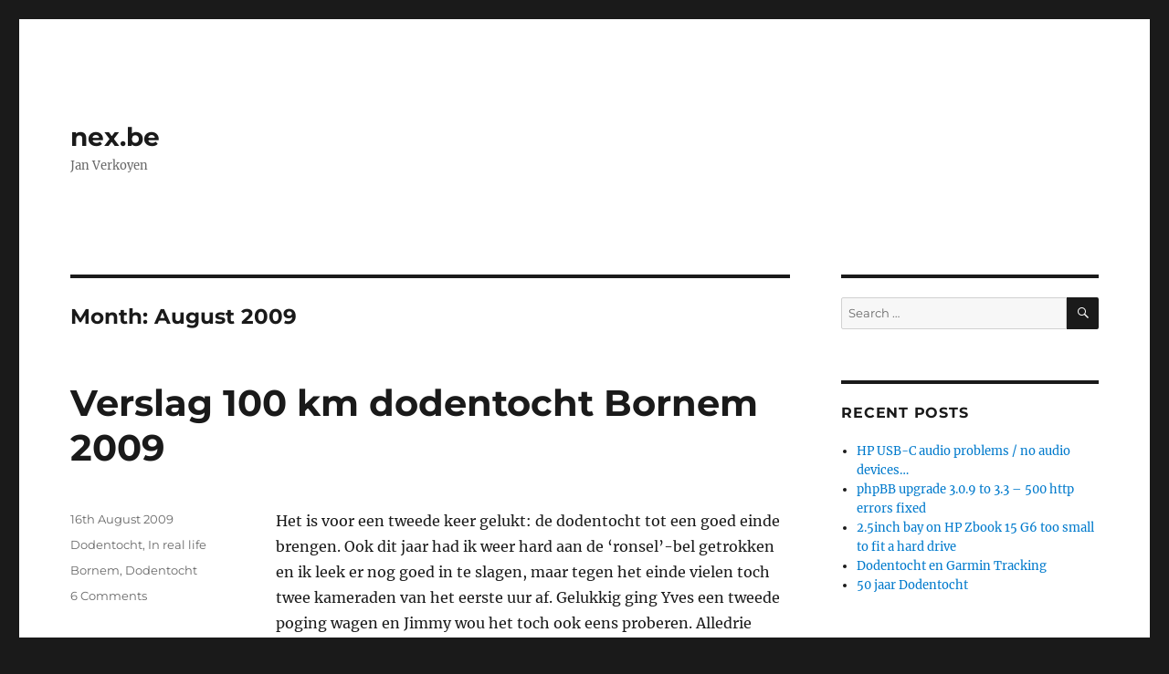

--- FILE ---
content_type: text/html; charset=UTF-8
request_url: https://nex.be/2009/08/
body_size: 8694
content:
<!DOCTYPE html>
<html lang="en-GB" class="no-js">
<head>
	<meta charset="UTF-8">
	<meta name="viewport" content="width=device-width, initial-scale=1.0">
	<link rel="profile" href="https://gmpg.org/xfn/11">
		<script>(function(html){html.className = html.className.replace(/\bno-js\b/,'js')})(document.documentElement);</script>
<title>August 2009 &#8211; nex.be</title>
<meta name='robots' content='max-image-preview:large' />
	<style>img:is([sizes="auto" i], [sizes^="auto," i]) { contain-intrinsic-size: 3000px 1500px }</style>
	<link rel="alternate" type="application/rss+xml" title="nex.be &raquo; Feed" href="https://nex.be/feed/" />
<link rel="alternate" type="application/rss+xml" title="nex.be &raquo; Comments Feed" href="https://nex.be/comments/feed/" />
<script>
window._wpemojiSettings = {"baseUrl":"https:\/\/s.w.org\/images\/core\/emoji\/15.0.3\/72x72\/","ext":".png","svgUrl":"https:\/\/s.w.org\/images\/core\/emoji\/15.0.3\/svg\/","svgExt":".svg","source":{"concatemoji":"https:\/\/nex.be\/wp-includes\/js\/wp-emoji-release.min.js?ver=6.7.4"}};
/*! This file is auto-generated */
!function(i,n){var o,s,e;function c(e){try{var t={supportTests:e,timestamp:(new Date).valueOf()};sessionStorage.setItem(o,JSON.stringify(t))}catch(e){}}function p(e,t,n){e.clearRect(0,0,e.canvas.width,e.canvas.height),e.fillText(t,0,0);var t=new Uint32Array(e.getImageData(0,0,e.canvas.width,e.canvas.height).data),r=(e.clearRect(0,0,e.canvas.width,e.canvas.height),e.fillText(n,0,0),new Uint32Array(e.getImageData(0,0,e.canvas.width,e.canvas.height).data));return t.every(function(e,t){return e===r[t]})}function u(e,t,n){switch(t){case"flag":return n(e,"\ud83c\udff3\ufe0f\u200d\u26a7\ufe0f","\ud83c\udff3\ufe0f\u200b\u26a7\ufe0f")?!1:!n(e,"\ud83c\uddfa\ud83c\uddf3","\ud83c\uddfa\u200b\ud83c\uddf3")&&!n(e,"\ud83c\udff4\udb40\udc67\udb40\udc62\udb40\udc65\udb40\udc6e\udb40\udc67\udb40\udc7f","\ud83c\udff4\u200b\udb40\udc67\u200b\udb40\udc62\u200b\udb40\udc65\u200b\udb40\udc6e\u200b\udb40\udc67\u200b\udb40\udc7f");case"emoji":return!n(e,"\ud83d\udc26\u200d\u2b1b","\ud83d\udc26\u200b\u2b1b")}return!1}function f(e,t,n){var r="undefined"!=typeof WorkerGlobalScope&&self instanceof WorkerGlobalScope?new OffscreenCanvas(300,150):i.createElement("canvas"),a=r.getContext("2d",{willReadFrequently:!0}),o=(a.textBaseline="top",a.font="600 32px Arial",{});return e.forEach(function(e){o[e]=t(a,e,n)}),o}function t(e){var t=i.createElement("script");t.src=e,t.defer=!0,i.head.appendChild(t)}"undefined"!=typeof Promise&&(o="wpEmojiSettingsSupports",s=["flag","emoji"],n.supports={everything:!0,everythingExceptFlag:!0},e=new Promise(function(e){i.addEventListener("DOMContentLoaded",e,{once:!0})}),new Promise(function(t){var n=function(){try{var e=JSON.parse(sessionStorage.getItem(o));if("object"==typeof e&&"number"==typeof e.timestamp&&(new Date).valueOf()<e.timestamp+604800&&"object"==typeof e.supportTests)return e.supportTests}catch(e){}return null}();if(!n){if("undefined"!=typeof Worker&&"undefined"!=typeof OffscreenCanvas&&"undefined"!=typeof URL&&URL.createObjectURL&&"undefined"!=typeof Blob)try{var e="postMessage("+f.toString()+"("+[JSON.stringify(s),u.toString(),p.toString()].join(",")+"));",r=new Blob([e],{type:"text/javascript"}),a=new Worker(URL.createObjectURL(r),{name:"wpTestEmojiSupports"});return void(a.onmessage=function(e){c(n=e.data),a.terminate(),t(n)})}catch(e){}c(n=f(s,u,p))}t(n)}).then(function(e){for(var t in e)n.supports[t]=e[t],n.supports.everything=n.supports.everything&&n.supports[t],"flag"!==t&&(n.supports.everythingExceptFlag=n.supports.everythingExceptFlag&&n.supports[t]);n.supports.everythingExceptFlag=n.supports.everythingExceptFlag&&!n.supports.flag,n.DOMReady=!1,n.readyCallback=function(){n.DOMReady=!0}}).then(function(){return e}).then(function(){var e;n.supports.everything||(n.readyCallback(),(e=n.source||{}).concatemoji?t(e.concatemoji):e.wpemoji&&e.twemoji&&(t(e.twemoji),t(e.wpemoji)))}))}((window,document),window._wpemojiSettings);
</script>
<style id='wp-emoji-styles-inline-css'>

	img.wp-smiley, img.emoji {
		display: inline !important;
		border: none !important;
		box-shadow: none !important;
		height: 1em !important;
		width: 1em !important;
		margin: 0 0.07em !important;
		vertical-align: -0.1em !important;
		background: none !important;
		padding: 0 !important;
	}
</style>
<link rel='stylesheet' id='wp-block-library-css' href='https://nex.be/wp-includes/css/dist/block-library/style.min.css?ver=6.7.4' media='all' />
<style id='wp-block-library-theme-inline-css'>
.wp-block-audio :where(figcaption){color:#555;font-size:13px;text-align:center}.is-dark-theme .wp-block-audio :where(figcaption){color:#ffffffa6}.wp-block-audio{margin:0 0 1em}.wp-block-code{border:1px solid #ccc;border-radius:4px;font-family:Menlo,Consolas,monaco,monospace;padding:.8em 1em}.wp-block-embed :where(figcaption){color:#555;font-size:13px;text-align:center}.is-dark-theme .wp-block-embed :where(figcaption){color:#ffffffa6}.wp-block-embed{margin:0 0 1em}.blocks-gallery-caption{color:#555;font-size:13px;text-align:center}.is-dark-theme .blocks-gallery-caption{color:#ffffffa6}:root :where(.wp-block-image figcaption){color:#555;font-size:13px;text-align:center}.is-dark-theme :root :where(.wp-block-image figcaption){color:#ffffffa6}.wp-block-image{margin:0 0 1em}.wp-block-pullquote{border-bottom:4px solid;border-top:4px solid;color:currentColor;margin-bottom:1.75em}.wp-block-pullquote cite,.wp-block-pullquote footer,.wp-block-pullquote__citation{color:currentColor;font-size:.8125em;font-style:normal;text-transform:uppercase}.wp-block-quote{border-left:.25em solid;margin:0 0 1.75em;padding-left:1em}.wp-block-quote cite,.wp-block-quote footer{color:currentColor;font-size:.8125em;font-style:normal;position:relative}.wp-block-quote:where(.has-text-align-right){border-left:none;border-right:.25em solid;padding-left:0;padding-right:1em}.wp-block-quote:where(.has-text-align-center){border:none;padding-left:0}.wp-block-quote.is-large,.wp-block-quote.is-style-large,.wp-block-quote:where(.is-style-plain){border:none}.wp-block-search .wp-block-search__label{font-weight:700}.wp-block-search__button{border:1px solid #ccc;padding:.375em .625em}:where(.wp-block-group.has-background){padding:1.25em 2.375em}.wp-block-separator.has-css-opacity{opacity:.4}.wp-block-separator{border:none;border-bottom:2px solid;margin-left:auto;margin-right:auto}.wp-block-separator.has-alpha-channel-opacity{opacity:1}.wp-block-separator:not(.is-style-wide):not(.is-style-dots){width:100px}.wp-block-separator.has-background:not(.is-style-dots){border-bottom:none;height:1px}.wp-block-separator.has-background:not(.is-style-wide):not(.is-style-dots){height:2px}.wp-block-table{margin:0 0 1em}.wp-block-table td,.wp-block-table th{word-break:normal}.wp-block-table :where(figcaption){color:#555;font-size:13px;text-align:center}.is-dark-theme .wp-block-table :where(figcaption){color:#ffffffa6}.wp-block-video :where(figcaption){color:#555;font-size:13px;text-align:center}.is-dark-theme .wp-block-video :where(figcaption){color:#ffffffa6}.wp-block-video{margin:0 0 1em}:root :where(.wp-block-template-part.has-background){margin-bottom:0;margin-top:0;padding:1.25em 2.375em}
</style>
<style id='classic-theme-styles-inline-css'>
/*! This file is auto-generated */
.wp-block-button__link{color:#fff;background-color:#32373c;border-radius:9999px;box-shadow:none;text-decoration:none;padding:calc(.667em + 2px) calc(1.333em + 2px);font-size:1.125em}.wp-block-file__button{background:#32373c;color:#fff;text-decoration:none}
</style>
<style id='global-styles-inline-css'>
:root{--wp--preset--aspect-ratio--square: 1;--wp--preset--aspect-ratio--4-3: 4/3;--wp--preset--aspect-ratio--3-4: 3/4;--wp--preset--aspect-ratio--3-2: 3/2;--wp--preset--aspect-ratio--2-3: 2/3;--wp--preset--aspect-ratio--16-9: 16/9;--wp--preset--aspect-ratio--9-16: 9/16;--wp--preset--color--black: #000000;--wp--preset--color--cyan-bluish-gray: #abb8c3;--wp--preset--color--white: #fff;--wp--preset--color--pale-pink: #f78da7;--wp--preset--color--vivid-red: #cf2e2e;--wp--preset--color--luminous-vivid-orange: #ff6900;--wp--preset--color--luminous-vivid-amber: #fcb900;--wp--preset--color--light-green-cyan: #7bdcb5;--wp--preset--color--vivid-green-cyan: #00d084;--wp--preset--color--pale-cyan-blue: #8ed1fc;--wp--preset--color--vivid-cyan-blue: #0693e3;--wp--preset--color--vivid-purple: #9b51e0;--wp--preset--color--dark-gray: #1a1a1a;--wp--preset--color--medium-gray: #686868;--wp--preset--color--light-gray: #e5e5e5;--wp--preset--color--blue-gray: #4d545c;--wp--preset--color--bright-blue: #007acc;--wp--preset--color--light-blue: #9adffd;--wp--preset--color--dark-brown: #402b30;--wp--preset--color--medium-brown: #774e24;--wp--preset--color--dark-red: #640c1f;--wp--preset--color--bright-red: #ff675f;--wp--preset--color--yellow: #ffef8e;--wp--preset--gradient--vivid-cyan-blue-to-vivid-purple: linear-gradient(135deg,rgba(6,147,227,1) 0%,rgb(155,81,224) 100%);--wp--preset--gradient--light-green-cyan-to-vivid-green-cyan: linear-gradient(135deg,rgb(122,220,180) 0%,rgb(0,208,130) 100%);--wp--preset--gradient--luminous-vivid-amber-to-luminous-vivid-orange: linear-gradient(135deg,rgba(252,185,0,1) 0%,rgba(255,105,0,1) 100%);--wp--preset--gradient--luminous-vivid-orange-to-vivid-red: linear-gradient(135deg,rgba(255,105,0,1) 0%,rgb(207,46,46) 100%);--wp--preset--gradient--very-light-gray-to-cyan-bluish-gray: linear-gradient(135deg,rgb(238,238,238) 0%,rgb(169,184,195) 100%);--wp--preset--gradient--cool-to-warm-spectrum: linear-gradient(135deg,rgb(74,234,220) 0%,rgb(151,120,209) 20%,rgb(207,42,186) 40%,rgb(238,44,130) 60%,rgb(251,105,98) 80%,rgb(254,248,76) 100%);--wp--preset--gradient--blush-light-purple: linear-gradient(135deg,rgb(255,206,236) 0%,rgb(152,150,240) 100%);--wp--preset--gradient--blush-bordeaux: linear-gradient(135deg,rgb(254,205,165) 0%,rgb(254,45,45) 50%,rgb(107,0,62) 100%);--wp--preset--gradient--luminous-dusk: linear-gradient(135deg,rgb(255,203,112) 0%,rgb(199,81,192) 50%,rgb(65,88,208) 100%);--wp--preset--gradient--pale-ocean: linear-gradient(135deg,rgb(255,245,203) 0%,rgb(182,227,212) 50%,rgb(51,167,181) 100%);--wp--preset--gradient--electric-grass: linear-gradient(135deg,rgb(202,248,128) 0%,rgb(113,206,126) 100%);--wp--preset--gradient--midnight: linear-gradient(135deg,rgb(2,3,129) 0%,rgb(40,116,252) 100%);--wp--preset--font-size--small: 13px;--wp--preset--font-size--medium: 20px;--wp--preset--font-size--large: 36px;--wp--preset--font-size--x-large: 42px;--wp--preset--spacing--20: 0.44rem;--wp--preset--spacing--30: 0.67rem;--wp--preset--spacing--40: 1rem;--wp--preset--spacing--50: 1.5rem;--wp--preset--spacing--60: 2.25rem;--wp--preset--spacing--70: 3.38rem;--wp--preset--spacing--80: 5.06rem;--wp--preset--shadow--natural: 6px 6px 9px rgba(0, 0, 0, 0.2);--wp--preset--shadow--deep: 12px 12px 50px rgba(0, 0, 0, 0.4);--wp--preset--shadow--sharp: 6px 6px 0px rgba(0, 0, 0, 0.2);--wp--preset--shadow--outlined: 6px 6px 0px -3px rgba(255, 255, 255, 1), 6px 6px rgba(0, 0, 0, 1);--wp--preset--shadow--crisp: 6px 6px 0px rgba(0, 0, 0, 1);}:where(.is-layout-flex){gap: 0.5em;}:where(.is-layout-grid){gap: 0.5em;}body .is-layout-flex{display: flex;}.is-layout-flex{flex-wrap: wrap;align-items: center;}.is-layout-flex > :is(*, div){margin: 0;}body .is-layout-grid{display: grid;}.is-layout-grid > :is(*, div){margin: 0;}:where(.wp-block-columns.is-layout-flex){gap: 2em;}:where(.wp-block-columns.is-layout-grid){gap: 2em;}:where(.wp-block-post-template.is-layout-flex){gap: 1.25em;}:where(.wp-block-post-template.is-layout-grid){gap: 1.25em;}.has-black-color{color: var(--wp--preset--color--black) !important;}.has-cyan-bluish-gray-color{color: var(--wp--preset--color--cyan-bluish-gray) !important;}.has-white-color{color: var(--wp--preset--color--white) !important;}.has-pale-pink-color{color: var(--wp--preset--color--pale-pink) !important;}.has-vivid-red-color{color: var(--wp--preset--color--vivid-red) !important;}.has-luminous-vivid-orange-color{color: var(--wp--preset--color--luminous-vivid-orange) !important;}.has-luminous-vivid-amber-color{color: var(--wp--preset--color--luminous-vivid-amber) !important;}.has-light-green-cyan-color{color: var(--wp--preset--color--light-green-cyan) !important;}.has-vivid-green-cyan-color{color: var(--wp--preset--color--vivid-green-cyan) !important;}.has-pale-cyan-blue-color{color: var(--wp--preset--color--pale-cyan-blue) !important;}.has-vivid-cyan-blue-color{color: var(--wp--preset--color--vivid-cyan-blue) !important;}.has-vivid-purple-color{color: var(--wp--preset--color--vivid-purple) !important;}.has-black-background-color{background-color: var(--wp--preset--color--black) !important;}.has-cyan-bluish-gray-background-color{background-color: var(--wp--preset--color--cyan-bluish-gray) !important;}.has-white-background-color{background-color: var(--wp--preset--color--white) !important;}.has-pale-pink-background-color{background-color: var(--wp--preset--color--pale-pink) !important;}.has-vivid-red-background-color{background-color: var(--wp--preset--color--vivid-red) !important;}.has-luminous-vivid-orange-background-color{background-color: var(--wp--preset--color--luminous-vivid-orange) !important;}.has-luminous-vivid-amber-background-color{background-color: var(--wp--preset--color--luminous-vivid-amber) !important;}.has-light-green-cyan-background-color{background-color: var(--wp--preset--color--light-green-cyan) !important;}.has-vivid-green-cyan-background-color{background-color: var(--wp--preset--color--vivid-green-cyan) !important;}.has-pale-cyan-blue-background-color{background-color: var(--wp--preset--color--pale-cyan-blue) !important;}.has-vivid-cyan-blue-background-color{background-color: var(--wp--preset--color--vivid-cyan-blue) !important;}.has-vivid-purple-background-color{background-color: var(--wp--preset--color--vivid-purple) !important;}.has-black-border-color{border-color: var(--wp--preset--color--black) !important;}.has-cyan-bluish-gray-border-color{border-color: var(--wp--preset--color--cyan-bluish-gray) !important;}.has-white-border-color{border-color: var(--wp--preset--color--white) !important;}.has-pale-pink-border-color{border-color: var(--wp--preset--color--pale-pink) !important;}.has-vivid-red-border-color{border-color: var(--wp--preset--color--vivid-red) !important;}.has-luminous-vivid-orange-border-color{border-color: var(--wp--preset--color--luminous-vivid-orange) !important;}.has-luminous-vivid-amber-border-color{border-color: var(--wp--preset--color--luminous-vivid-amber) !important;}.has-light-green-cyan-border-color{border-color: var(--wp--preset--color--light-green-cyan) !important;}.has-vivid-green-cyan-border-color{border-color: var(--wp--preset--color--vivid-green-cyan) !important;}.has-pale-cyan-blue-border-color{border-color: var(--wp--preset--color--pale-cyan-blue) !important;}.has-vivid-cyan-blue-border-color{border-color: var(--wp--preset--color--vivid-cyan-blue) !important;}.has-vivid-purple-border-color{border-color: var(--wp--preset--color--vivid-purple) !important;}.has-vivid-cyan-blue-to-vivid-purple-gradient-background{background: var(--wp--preset--gradient--vivid-cyan-blue-to-vivid-purple) !important;}.has-light-green-cyan-to-vivid-green-cyan-gradient-background{background: var(--wp--preset--gradient--light-green-cyan-to-vivid-green-cyan) !important;}.has-luminous-vivid-amber-to-luminous-vivid-orange-gradient-background{background: var(--wp--preset--gradient--luminous-vivid-amber-to-luminous-vivid-orange) !important;}.has-luminous-vivid-orange-to-vivid-red-gradient-background{background: var(--wp--preset--gradient--luminous-vivid-orange-to-vivid-red) !important;}.has-very-light-gray-to-cyan-bluish-gray-gradient-background{background: var(--wp--preset--gradient--very-light-gray-to-cyan-bluish-gray) !important;}.has-cool-to-warm-spectrum-gradient-background{background: var(--wp--preset--gradient--cool-to-warm-spectrum) !important;}.has-blush-light-purple-gradient-background{background: var(--wp--preset--gradient--blush-light-purple) !important;}.has-blush-bordeaux-gradient-background{background: var(--wp--preset--gradient--blush-bordeaux) !important;}.has-luminous-dusk-gradient-background{background: var(--wp--preset--gradient--luminous-dusk) !important;}.has-pale-ocean-gradient-background{background: var(--wp--preset--gradient--pale-ocean) !important;}.has-electric-grass-gradient-background{background: var(--wp--preset--gradient--electric-grass) !important;}.has-midnight-gradient-background{background: var(--wp--preset--gradient--midnight) !important;}.has-small-font-size{font-size: var(--wp--preset--font-size--small) !important;}.has-medium-font-size{font-size: var(--wp--preset--font-size--medium) !important;}.has-large-font-size{font-size: var(--wp--preset--font-size--large) !important;}.has-x-large-font-size{font-size: var(--wp--preset--font-size--x-large) !important;}
:where(.wp-block-post-template.is-layout-flex){gap: 1.25em;}:where(.wp-block-post-template.is-layout-grid){gap: 1.25em;}
:where(.wp-block-columns.is-layout-flex){gap: 2em;}:where(.wp-block-columns.is-layout-grid){gap: 2em;}
:root :where(.wp-block-pullquote){font-size: 1.5em;line-height: 1.6;}
</style>
<link rel='stylesheet' id='twentysixteen-fonts-css' href='https://nex.be/wp-content/themes/twentysixteen/fonts/merriweather-plus-montserrat-plus-inconsolata.css?ver=20230328' media='all' />
<link rel='stylesheet' id='genericons-css' href='https://nex.be/wp-content/themes/twentysixteen/genericons/genericons.css?ver=20201208' media='all' />
<link rel='stylesheet' id='twentysixteen-style-css' href='https://nex.be/wp-content/themes/twentysixteen/style.css?ver=20241112' media='all' />
<link rel='stylesheet' id='twentysixteen-block-style-css' href='https://nex.be/wp-content/themes/twentysixteen/css/blocks.css?ver=20240817' media='all' />
<!--[if lt IE 10]>
<link rel='stylesheet' id='twentysixteen-ie-css' href='https://nex.be/wp-content/themes/twentysixteen/css/ie.css?ver=20170530' media='all' />
<![endif]-->
<!--[if lt IE 9]>
<link rel='stylesheet' id='twentysixteen-ie8-css' href='https://nex.be/wp-content/themes/twentysixteen/css/ie8.css?ver=20170530' media='all' />
<![endif]-->
<!--[if lt IE 8]>
<link rel='stylesheet' id='twentysixteen-ie7-css' href='https://nex.be/wp-content/themes/twentysixteen/css/ie7.css?ver=20170530' media='all' />
<![endif]-->
<style id='akismet-widget-style-inline-css'>

			.a-stats {
				--akismet-color-mid-green: #357b49;
				--akismet-color-white: #fff;
				--akismet-color-light-grey: #f6f7f7;

				max-width: 350px;
				width: auto;
			}

			.a-stats * {
				all: unset;
				box-sizing: border-box;
			}

			.a-stats strong {
				font-weight: 600;
			}

			.a-stats a.a-stats__link,
			.a-stats a.a-stats__link:visited,
			.a-stats a.a-stats__link:active {
				background: var(--akismet-color-mid-green);
				border: none;
				box-shadow: none;
				border-radius: 8px;
				color: var(--akismet-color-white);
				cursor: pointer;
				display: block;
				font-family: -apple-system, BlinkMacSystemFont, 'Segoe UI', 'Roboto', 'Oxygen-Sans', 'Ubuntu', 'Cantarell', 'Helvetica Neue', sans-serif;
				font-weight: 500;
				padding: 12px;
				text-align: center;
				text-decoration: none;
				transition: all 0.2s ease;
			}

			/* Extra specificity to deal with TwentyTwentyOne focus style */
			.widget .a-stats a.a-stats__link:focus {
				background: var(--akismet-color-mid-green);
				color: var(--akismet-color-white);
				text-decoration: none;
			}

			.a-stats a.a-stats__link:hover {
				filter: brightness(110%);
				box-shadow: 0 4px 12px rgba(0, 0, 0, 0.06), 0 0 2px rgba(0, 0, 0, 0.16);
			}

			.a-stats .count {
				color: var(--akismet-color-white);
				display: block;
				font-size: 1.5em;
				line-height: 1.4;
				padding: 0 13px;
				white-space: nowrap;
			}
		
</style>
<!--[if lt IE 9]>
<script src="https://nex.be/wp-content/themes/twentysixteen/js/html5.js?ver=3.7.3" id="twentysixteen-html5-js"></script>
<![endif]-->
<script src="https://nex.be/wp-includes/js/jquery/jquery.min.js?ver=3.7.1" id="jquery-core-js"></script>
<script src="https://nex.be/wp-includes/js/jquery/jquery-migrate.min.js?ver=3.4.1" id="jquery-migrate-js"></script>
<script id="twentysixteen-script-js-extra">
var screenReaderText = {"expand":"expand child menu","collapse":"collapse child menu"};
</script>
<script src="https://nex.be/wp-content/themes/twentysixteen/js/functions.js?ver=20230629" id="twentysixteen-script-js" defer data-wp-strategy="defer"></script>
<link rel="https://api.w.org/" href="https://nex.be/wp-json/" /><link rel="EditURI" type="application/rsd+xml" title="RSD" href="https://nex.be/xmlrpc.php?rsd" />
<meta name="generator" content="WordPress 6.7.4" />
<style>.recentcomments a{display:inline !important;padding:0 !important;margin:0 !important;}</style>    <!-- Google tag (gtag.js) -->
    <script async src="https://www.googletagmanager.com/gtag/js?id=G-6P2Z4KS8YT"></script>
    <script>
        window.dataLayer = window.dataLayer || [];
        function gtag(){dataLayer.push(arguments);}
        gtag('js', new Date());
        gtag('config', 'G-6P2Z4KS8YT');
    </script>

</head>

<body class="archive date wp-embed-responsive hfeed">
<div id="page" class="site">
	<div class="site-inner">
		<a class="skip-link screen-reader-text" href="#content">
			Skip to content		</a>

		<header id="masthead" class="site-header">
			<div class="site-header-main">
				<div class="site-branding">
					
											<p class="site-title"><a href="https://nex.be/" rel="home">nex.be</a></p>
												<p class="site-description">Jan Verkoyen</p>
									</div><!-- .site-branding -->

							</div><!-- .site-header-main -->

					</header><!-- .site-header -->

		<div id="content" class="site-content">

	<div id="primary" class="content-area">
		<main id="main" class="site-main">

		
			<header class="page-header">
				<h1 class="page-title">Month: <span>August 2009</span></h1>			</header><!-- .page-header -->

			
<article id="post-72" class="post-72 post type-post status-publish format-standard hentry category-dodentocht-irl category-irl tag-bornem tag-dodentocht-irl">
	<header class="entry-header">
		
		<h2 class="entry-title"><a href="https://nex.be/verslag-100km-dodentocht-bornem-2009/" rel="bookmark">Verslag 100 km dodentocht Bornem 2009</a></h2>	</header><!-- .entry-header -->

	
	
	<div class="entry-content">
		<p>Het is voor een tweede keer gelukt: de dodentocht tot een goed einde brengen. Ook dit jaar had ik weer hard aan de &#8216;ronsel&#8217;-bel getrokken en ik leek er nog goed in te slagen, maar tegen het einde vielen toch twee kameraden van het eerste uur af. Gelukkig ging Yves een tweede poging wagen en Jimmy wou het toch ook eens proberen. Alledrie zonder voorbereiding, respect alom dus!</p>
<figure id="attachment_80" aria-describedby="caption-attachment-80" style="width: 536px" class="wp-caption aligncenter"><img fetchpriority="high" decoding="async" class="size-large wp-image-80" src="https://nex.be/wp-content/uploads/2009/08/IMG_6519_dodentocht20091-1024x768.jpg" alt="Dodentocht 2009 aankomst" width="536" height="401" srcset="https://nex.be/wp-content/uploads/2009/08/IMG_6519_dodentocht20091-1024x768.jpg 1024w, https://nex.be/wp-content/uploads/2009/08/IMG_6519_dodentocht20091-300x225.jpg 300w, https://nex.be/wp-content/uploads/2009/08/IMG_6519_dodentocht20091-768x576.jpg 768w, https://nex.be/wp-content/uploads/2009/08/IMG_6519_dodentocht20091-1200x900.jpg 1200w" sizes="(max-width: 536px) 85vw, 536px" /><figcaption id="caption-attachment-80" class="wp-caption-text">Dodentocht 2009 aankomst</figcaption></figure>
<p> <a href="https://nex.be/verslag-100km-dodentocht-bornem-2009/#more-72" class="more-link">Continue reading<span class="screen-reader-text"> &#8220;Verslag 100 km dodentocht Bornem 2009&#8221;</span></a></p>
	</div><!-- .entry-content -->

	<footer class="entry-footer">
		<span class="byline"><img alt='' src='https://secure.gravatar.com/avatar/57f90b4c802c26a5a66ffc1f2cef8ae8?s=49&#038;d=mm&#038;r=g' srcset='https://secure.gravatar.com/avatar/57f90b4c802c26a5a66ffc1f2cef8ae8?s=98&#038;d=mm&#038;r=g 2x' class='avatar avatar-49 photo' height='49' width='49' decoding='async'/><span class="screen-reader-text">Author </span><span class="author vcard"><a class="url fn n" href="https://nex.be/author/nexus/">Jan</a></span></span><span class="posted-on"><span class="screen-reader-text">Posted on </span><a href="https://nex.be/verslag-100km-dodentocht-bornem-2009/" rel="bookmark"><time class="entry-date published" datetime="2009-08-16T11:20:48+02:00">16th August 2009</time><time class="updated" datetime="2019-08-06T10:37:41+02:00">6th August 2019</time></a></span><span class="cat-links"><span class="screen-reader-text">Categories </span><a href="https://nex.be/category/irl/dodentocht-irl/" rel="category tag">Dodentocht</a>, <a href="https://nex.be/category/irl/" rel="category tag">In real life</a></span><span class="tags-links"><span class="screen-reader-text">Tags </span><a href="https://nex.be/tag/bornem/" rel="tag">Bornem</a>, <a href="https://nex.be/tag/dodentocht-irl/" rel="tag">Dodentocht</a></span><span class="comments-link"><a href="https://nex.be/verslag-100km-dodentocht-bornem-2009/#comments">6 Comments<span class="screen-reader-text"> on Verslag 100 km dodentocht Bornem 2009</span></a></span>			</footer><!-- .entry-footer -->
</article><!-- #post-72 -->

		</main><!-- .site-main -->
	</div><!-- .content-area -->


	<aside id="secondary" class="sidebar widget-area">
		<section id="search-2" class="widget widget_search">
<form role="search" method="get" class="search-form" action="https://nex.be/">
	<label>
		<span class="screen-reader-text">
			Search for:		</span>
		<input type="search" class="search-field" placeholder="Search &hellip;" value="" name="s" />
	</label>
	<button type="submit" class="search-submit"><span class="screen-reader-text">
		Search	</span></button>
</form>
</section>
		<section id="recent-posts-2" class="widget widget_recent_entries">
		<h2 class="widget-title">Recent Posts</h2><nav aria-label="Recent Posts">
		<ul>
											<li>
					<a href="https://nex.be/hp-usb-c-audio-problems-no-audio-devices/">HP USB-C audio problems / no audio devices&#8230;</a>
									</li>
											<li>
					<a href="https://nex.be/phpbb-upgrade-3-0-9-to-3-3-500-http-errors-fixed/">phpBB upgrade 3.0.9 to 3.3 &#8211; 500 http errors fixed</a>
									</li>
											<li>
					<a href="https://nex.be/2-5inch-bay-on-hp-zbook-15-g6-too-small-to-fit-a-hard-drive/">2.5inch bay on HP Zbook 15 G6 too small to fit a hard drive</a>
									</li>
											<li>
					<a href="https://nex.be/dodentocht-en-garmin-tracking/">Dodentocht en Garmin Tracking</a>
									</li>
											<li>
					<a href="https://nex.be/50-jaar-dodentocht/">50 jaar Dodentocht</a>
									</li>
					</ul>

		</nav></section><section id="recent-comments-2" class="widget widget_recent_comments"><h2 class="widget-title">Recent Comments</h2><nav aria-label="Recent Comments"><ul id="recentcomments"><li class="recentcomments"><span class="comment-author-link">Fabrice Baro</span> on <a href="https://nex.be/winamp-change-library-location/#comment-204908">Winamp, need to change your media library location?</a></li><li class="recentcomments"><span class="comment-author-link">Christopher D. Thibeault</span> on <a href="https://nex.be/winamp-5-666-change-media-library-location/#comment-122507">Winamp 5.666 change media library location</a></li><li class="recentcomments"><span class="comment-author-link"><a href="https://irazzam.id" class="url" rel="ugc external nofollow">Ihya R. Azzam</a></span> on <a href="https://nex.be/adobe-lightroom-4-ti-show-filename-in-grid-view/#comment-118329">Adobe Lightroom 4 tip: show filename in grid view</a></li><li class="recentcomments"><span class="comment-author-link">Jan</span> on <a href="https://nex.be/dodentocht-en-garmin-tracking/#comment-113628">Dodentocht en Garmin Tracking</a></li><li class="recentcomments"><span class="comment-author-link"><a href="https://graphichow.com/graphic-design/how-do-you-crop-an-image-in-illustrator-cs5/" class="url" rel="ugc external nofollow">How do you crop an image in Illustrator CS5?</a></span> on <a href="https://nex.be/clipping-mask-crop-tool-in-illustrator/#comment-110319">Clipping Mask: a crop tool for Illustrator CS5</a></li></ul></nav></section><section id="archives-2" class="widget widget_archive"><h2 class="widget-title">Archives</h2>		<label class="screen-reader-text" for="archives-dropdown-2">Archives</label>
		<select id="archives-dropdown-2" name="archive-dropdown">
			
			<option value="">Select Month</option>
				<option value='https://nex.be/2023/10/'> October 2023 &nbsp;(1)</option>
	<option value='https://nex.be/2020/04/'> April 2020 &nbsp;(1)</option>
	<option value='https://nex.be/2020/02/'> February 2020 &nbsp;(1)</option>
	<option value='https://nex.be/2019/08/'> August 2019 &nbsp;(1)</option>
	<option value='https://nex.be/2019/07/'> July 2019 &nbsp;(1)</option>
	<option value='https://nex.be/2018/09/'> September 2018 &nbsp;(1)</option>
	<option value='https://nex.be/2018/04/'> April 2018 &nbsp;(1)</option>
	<option value='https://nex.be/2017/11/'> November 2017 &nbsp;(1)</option>
	<option value='https://nex.be/2017/05/'> May 2017 &nbsp;(4)</option>
	<option value='https://nex.be/2017/04/'> April 2017 &nbsp;(1)</option>
	<option value='https://nex.be/2016/10/'> October 2016 &nbsp;(1)</option>
	<option value='https://nex.be/2015/02/'> February 2015 &nbsp;(2)</option>
	<option value='https://nex.be/2015/01/'> January 2015 &nbsp;(1)</option>
	<option value='https://nex.be/2014/12/'> December 2014 &nbsp;(1)</option>
	<option value='https://nex.be/2014/08/'> August 2014 &nbsp;(1)</option>
	<option value='https://nex.be/2014/07/'> July 2014 &nbsp;(1)</option>
	<option value='https://nex.be/2014/05/'> May 2014 &nbsp;(1)</option>
	<option value='https://nex.be/2014/04/'> April 2014 &nbsp;(1)</option>
	<option value='https://nex.be/2014/02/'> February 2014 &nbsp;(2)</option>
	<option value='https://nex.be/2013/09/'> September 2013 &nbsp;(1)</option>
	<option value='https://nex.be/2013/08/'> August 2013 &nbsp;(1)</option>
	<option value='https://nex.be/2013/06/'> June 2013 &nbsp;(1)</option>
	<option value='https://nex.be/2013/05/'> May 2013 &nbsp;(1)</option>
	<option value='https://nex.be/2013/03/'> March 2013 &nbsp;(1)</option>
	<option value='https://nex.be/2013/01/'> January 2013 &nbsp;(1)</option>
	<option value='https://nex.be/2012/08/'> August 2012 &nbsp;(2)</option>
	<option value='https://nex.be/2012/07/'> July 2012 &nbsp;(2)</option>
	<option value='https://nex.be/2012/05/'> May 2012 &nbsp;(3)</option>
	<option value='https://nex.be/2012/04/'> April 2012 &nbsp;(2)</option>
	<option value='https://nex.be/2012/03/'> March 2012 &nbsp;(1)</option>
	<option value='https://nex.be/2012/02/'> February 2012 &nbsp;(2)</option>
	<option value='https://nex.be/2011/12/'> December 2011 &nbsp;(1)</option>
	<option value='https://nex.be/2011/10/'> October 2011 &nbsp;(1)</option>
	<option value='https://nex.be/2011/08/'> August 2011 &nbsp;(1)</option>
	<option value='https://nex.be/2011/06/'> June 2011 &nbsp;(1)</option>
	<option value='https://nex.be/2011/04/'> April 2011 &nbsp;(1)</option>
	<option value='https://nex.be/2011/03/'> March 2011 &nbsp;(2)</option>
	<option value='https://nex.be/2010/12/'> December 2010 &nbsp;(1)</option>
	<option value='https://nex.be/2010/10/'> October 2010 &nbsp;(1)</option>
	<option value='https://nex.be/2010/08/'> August 2010 &nbsp;(1)</option>
	<option value='https://nex.be/2010/07/'> July 2010 &nbsp;(1)</option>
	<option value='https://nex.be/2010/06/'> June 2010 &nbsp;(1)</option>
	<option value='https://nex.be/2010/03/'> March 2010 &nbsp;(2)</option>
	<option value='https://nex.be/2010/01/'> January 2010 &nbsp;(1)</option>
	<option value='https://nex.be/2009/08/' selected='selected'> August 2009 &nbsp;(1)</option>
	<option value='https://nex.be/2009/06/'> June 2009 &nbsp;(1)</option>
	<option value='https://nex.be/2008/08/'> August 2008 &nbsp;(1)</option>
	<option value='https://nex.be/2007/08/'> August 2007 &nbsp;(1)</option>

		</select>

			<script>
(function() {
	var dropdown = document.getElementById( "archives-dropdown-2" );
	function onSelectChange() {
		if ( dropdown.options[ dropdown.selectedIndex ].value !== '' ) {
			document.location.href = this.options[ this.selectedIndex ].value;
		}
	}
	dropdown.onchange = onSelectChange;
})();
</script>
</section><section id="categories-2" class="widget widget_categories"><h2 class="widget-title">Categories</h2><form action="https://nex.be" method="get"><label class="screen-reader-text" for="cat">Categories</label><select  name='cat' id='cat' class='postform'>
	<option value='-1'>Select Category</option>
	<option class="level-0" value="26">Creative design&nbsp;&nbsp;(8)</option>
	<option class="level-0" value="27">Dodentocht&nbsp;&nbsp;(11)</option>
	<option class="level-0" value="3">How to&nbsp;&nbsp;(15)</option>
	<option class="level-0" value="4">ICT&nbsp;&nbsp;(30)</option>
	<option class="level-0" value="5">In real life&nbsp;&nbsp;(11)</option>
	<option class="level-0" value="11">mySql&nbsp;&nbsp;(3)</option>
	<option class="level-0" value="13">News&nbsp;&nbsp;(5)</option>
	<option class="level-0" value="14">Nieuws&nbsp;&nbsp;(4)</option>
	<option class="level-0" value="15">PDA / GSM / Cell phone&nbsp;&nbsp;(1)</option>
	<option class="level-0" value="17">PHP&nbsp;&nbsp;(4)</option>
	<option class="level-0" value="19">Software&nbsp;&nbsp;(7)</option>
	<option class="level-0" value="23">Webdevelopment&nbsp;&nbsp;(7)</option>
</select>
</form><script>
(function() {
	var dropdown = document.getElementById( "cat" );
	function onCatChange() {
		if ( dropdown.options[ dropdown.selectedIndex ].value > 0 ) {
			dropdown.parentNode.submit();
		}
	}
	dropdown.onchange = onCatChange;
})();
</script>
</section>	</aside><!-- .sidebar .widget-area -->

		</div><!-- .site-content -->

		<footer id="colophon" class="site-footer">
			
			
			<div class="site-info">
								<span class="site-title"><a href="https://nex.be/" rel="home">nex.be</a></span>
								<a href="https://en-gb.wordpress.org/" class="imprint">
					Proudly powered by WordPress				</a>
			</div><!-- .site-info -->
		</footer><!-- .site-footer -->
	</div><!-- .site-inner -->
</div><!-- .site -->

</body>
</html>
